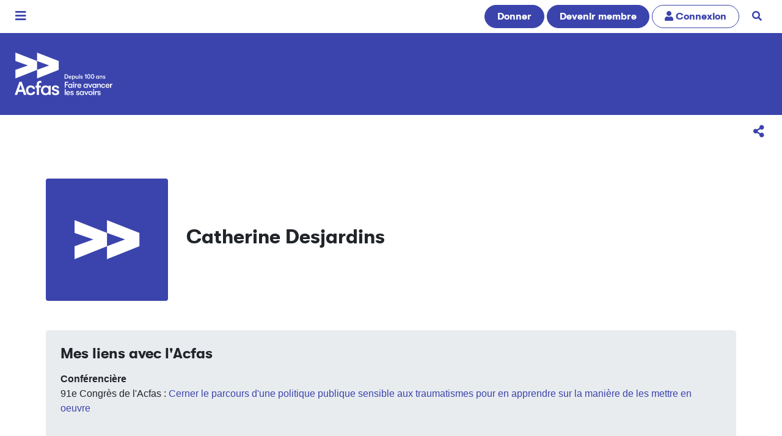

--- FILE ---
content_type: text/html; charset=UTF-8
request_url: https://www.acfas.ca/communaute/profil/catherine-desjardins-0
body_size: 34481
content:
<!DOCTYPE html>
<html lang="fr" dir="ltr" prefix="og: https://ogp.me/ns#">
  <head>
    <meta charset="utf-8" />
<script>(function(w,d,s,l,i){w[l]=w[l]||[];w[l].push({'gtm.start':
new Date().getTime(),event:'gtm.js'});var f=d.getElementsByTagName(s)[0],
j=d.createElement(s),dl=l!='dataLayer'?'&amp;l='+l:'';j.async=true;j.src=
'https://www.googletagmanager.com/gtm.js?id='+i+dl;f.parentNode.insertBefore(j,f);
})(window,document,'script','dataLayer','GTM-N4LX4TD');
</script>
<meta name="google-site-verification" content="77hXUtE3xGR5G8W7EbgTgPJ6fjZY_8IpNqnz36A28k0" />
<meta name="keywords" content="Acfas,Profil public,Catherine Desjardins" />
<meta property="og:site_name" content="Acfas" />
<meta property="og:type" content="profile" />
<meta property="og:url" content="https://www.acfas.ca/communaute/profil/catherine-desjardins-0" />
<meta property="og:title" content="Acfas profil public - Catherine Desjardins" />
<meta name="Generator" content="Drupal 10 (https://www.drupal.org); Commerce 2" />
<meta name="MobileOptimized" content="width" />
<meta name="HandheldFriendly" content="true" />
<meta name="viewport" content="width=device-width, initial-scale=1.0" />
<link rel="icon" href="/themes/custom/acfas_bs4/favicon.ico" type="image/vnd.microsoft.icon" />
<link rel="canonical" href="https://www.acfas.ca/communaute/profil/catherine-desjardins-0" />
<link rel="shortlink" href="https://www.acfas.ca/user/106981" />
<script>window.a2a_config=window.a2a_config||{};a2a_config.callbacks=[];a2a_config.overlays=[];a2a_config.templates={};a2a_config.icon_color = "#3b44ac";
a2a_config.onclick = 1;
a2a_config.num_services = 4;
a2a_config.prioritize = ["facebook", "bluesky", "linkedin", "email"];
a2a_localize = {
    Share: "Partager",
    Save: "Enregistrer",
    Subscribe: "S'abonner",
    Email: "Courriel",
    Bookmark: "Marquer",
    ShowAll: "Tout voir",
    ShowLess: "R&#233;duire",
    FindServices: "Trouver un service",
    FindAnyServiceToAddTo: "Trouver instantan&#233;ment un service &#224; ajouter",
    PoweredBy: "Propulse par",
    ShareViaEmail: "Partager par courriel",
    SubscribeViaEmail: "Souscrire par courriel",
    BookmarkInYourBrowser: "Marquer cette page",
    BookmarkInstructions: "Cliquer sur Crtl+D ou Cmd+D pour marquer cette page",
    AddToYourFavorites: "Ajouter &#224; vos favoris",
    SendFromWebOrProgram: "Envoyer sous toute adresse courriel ou service courriel",
    EmailProgram: "Service courriel",
    More: "Plus",
    ThanksForSharing: "Merci d&#x27;avoir partag&#xE9;!",
    ThanksForFollowing: "Merci de votre soutien!"
};</script>

    <title>Acfas profil public - Catherine Desjardins</title>
    <link rel="stylesheet" media="all" href="/sites/default/files/css/css_hFFoaxqM-H8HU0Kgi7UcR1I2UnFKG8Ou1Ss9sqwiEc8.css?delta=0&amp;language=fr&amp;theme=acfas_bs4&amp;include=eJw9jUEOwjAMBD9k1Rf-EzmJW6I4MbKNaH4PSIXLaGcvQ2UnT9lvKO24x0EibAvof3ssYaBaQ2ku_I1tN50BRcdgK5wKWeAXKYuWDnyGtNmx2vNBsl0K_VVTKzodPxyqE4xqO6-KLw8emMn5DY0kOws" />
<link rel="stylesheet" media="all" href="/sites/default/files/css/css_-a59KylYI7d9nFKtvtp1tE2emAmvzZFxMGFfPzCWmIE.css?delta=1&amp;language=fr&amp;theme=acfas_bs4&amp;include=eJw9jUEOwjAMBD9k1Rf-EzmJW6I4MbKNaH4PSIXLaGcvQ2UnT9lvKO24x0EibAvof3ssYaBaQ2ku_I1tN50BRcdgK5wKWeAXKYuWDnyGtNmx2vNBsl0K_VVTKzodPxyqE4xqO6-KLw8emMn5DY0kOws" />
<link rel="stylesheet" media="print" href="/sites/default/files/css/css_Gb6Kqzyt6f_ZO2Mp3DueCmBIkWLa7g9EGZUEoJMpPnU.css?delta=2&amp;language=fr&amp;theme=acfas_bs4&amp;include=eJw9jUEOwjAMBD9k1Rf-EzmJW6I4MbKNaH4PSIXLaGcvQ2UnT9lvKO24x0EibAvof3ssYaBaQ2ku_I1tN50BRcdgK5wKWeAXKYuWDnyGtNmx2vNBsl0K_VVTKzodPxyqE4xqO6-KLw8emMn5DY0kOws" />
<link rel="stylesheet" media="all" href="/sites/default/files/css/css_Tsfa9nNaR6MJ54MSr6Fa944zLMt6fyme8ZCLveYMDB8.css?delta=3&amp;language=fr&amp;theme=acfas_bs4&amp;include=eJw9jUEOwjAMBD9k1Rf-EzmJW6I4MbKNaH4PSIXLaGcvQ2UnT9lvKO24x0EibAvof3ssYaBaQ2ku_I1tN50BRcdgK5wKWeAXKYuWDnyGtNmx2vNBsl0K_VVTKzodPxyqE4xqO6-KLw8emMn5DY0kOws" />

    
  <script async="true" data-browser-key="4235f597ea8837a851458180c988e69451a59c2d48b0020f4111da9cdbd525c1" data-sample-rate="1.000000" data-parent-trace-id="cf2b536aab584ab868525e027567c87b" data-transaction-name="" data-collector="https://ingest.upsun-ca-1.observability-pipeline.blackfire.io" src="https://admin-pipeline.upsun-ca-1.observability-pipeline.blackfire.io/js/probe.js"></script></head>
  <body class="context-default">
        <a href="#main-content" class="visually-hidden focusable">
      Aller au contenu principal
    </a>
    <noscript><iframe src="https://www.googletagmanager.com/ns.html?id=GTM-N4LX4TD" height="0" width="0" style="display:none;visibility:hidden;"></iframe>
</noscript>
      <div class="dialog-off-canvas-main-canvas" data-off-canvas-main-canvas>
    


<div class="page position-relative">

  <div class="menu-mobile d-print-none">
  <div class="inner">

    <header class="menu-mobile-header d-flex justify-content-between">
      <div class="w-13rem">
                        
  <div class="block block--acfas-bs4-sitebranding">

  
    

    
  <a href="/" class="navbar-brand d-flex align-items-center " aria-label="">
              <img src="https://www.acfas.ca/sites/default/files/2023-02/Acfas_100ans_inverse.svg" width="200" class="mr-3 h-auto" alt="Logo Acfas"/>

        
  </a>


  </div>


                </div>
      <button class="btn btn-link btn-lg text-white menu-mobile-x">
        <span class="visually-hidden">Fermer</span>
        <i class="icon-times"></i>
      </button>
    </header>

    <div class="menu-mobile-content p-3">


              <a href="/communaute/devenir-membre" title="Devenez membre pour soutenir la mission de l'Acfas" class="btn btn-primary btn-block rounded-pill my-3">Devenir membre</a>
      
                      
  <div class="block block--navigationprincipale-3">

  
    

      

  <ul data-region="navbar_mobile" class="menu menu-level-0">
                  
        <li class="menu-item menu-item--expanded menu-item--active-trail">
          <a href="/communaute" data-drupal-link-system-path="node/29">Communauté</a>
                                
  
  <div class="menu_link_content menu-link-contentnavigation-principale view-mode-default menu-dropdown menu-dropdown-0 menu-type-default">
              
  <ul class="menu menu-level-1">
                  
        <li class="menu-item">
          <a href="/communaute/devenir-membre" data-drupal-link-system-path="node/59500">Devenez membre</a>
                                
  
  <div class="menu_link_content menu-link-contentnavigation-principale view-mode-default menu-dropdown menu-dropdown-1 menu-type-default">
              
      </div>



                  </li>
                      
        <li class="menu-item">
          <a href="/communaute/profils" data-drupal-link-system-path="communaute/profils">Profils Acfas</a>
                                
  
  <div class="menu_link_content menu-link-contentnavigation-principale view-mode-default menu-dropdown menu-dropdown-1 menu-type-default">
              
      </div>



                  </li>
                      
        <li class="menu-item">
          <a href="/communaute/releve" data-drupal-link-system-path="node/152">Relève</a>
                                
  
  <div class="menu_link_content menu-link-contentnavigation-principale view-mode-default menu-dropdown menu-dropdown-1 menu-type-default">
              
      </div>



                  </li>
                      
        <li class="menu-item">
          <a href="/communaute/causerie" data-drupal-link-system-path="node/59096">Causeries</a>
                                
  
  <div class="menu_link_content menu-link-contentnavigation-principale view-mode-default menu-dropdown menu-dropdown-1 menu-type-default">
              
      </div>



                  </li>
                      
        <li class="menu-item">
          <a href="https://www.acfas.ca/node/51825">Membres émérites</a>
                                
  
  <div class="menu_link_content menu-link-contentnavigation-principale view-mode-default menu-dropdown menu-dropdown-1 menu-type-default">
              
      </div>



                  </li>
                      
        <li class="menu-item">
          <a href="https://www.acfas.ca/communaute/acfas-regionales-provinciales">Sections régionales</a>
                                
  
  <div class="menu_link_content menu-link-contentnavigation-principale view-mode-default menu-dropdown menu-dropdown-1 menu-type-default">
              
      </div>



                  </li>
          </ul>



      </div>



                  </li>
                      
        <li class="menu-item menu-item--expanded">
          <a href="/evenements" data-drupal-link-system-path="node/25">Événements</a>
                                
  
  <div class="menu_link_content menu-link-contentnavigation-principale view-mode-default menu-dropdown menu-dropdown-0 menu-type-default">
              
  <ul class="menu menu-level-1">
                  
        <li class="menu-item menu-item--collapsed">
          <a href="/evenements/congres" data-drupal-link-system-path="node/53985">Congrès de l&#039;Acfas</a>
                                
  
  <div class="menu_link_content menu-link-contentnavigation-principale view-mode-default menu-dropdown menu-dropdown-1 menu-type-default">
              
      </div>



                  </li>
                      
        <li class="menu-item menu-item--collapsed">
          <a href="/evenements/forum" data-drupal-link-system-path="node/53987">Forum international Sciences Société</a>
                                
  
  <div class="menu_link_content menu-link-contentnavigation-principale view-mode-default menu-dropdown menu-dropdown-1 menu-type-default">
              
      </div>



                  </li>
                      
        <li class="menu-item menu-item--collapsed">
          <a href="/evenements/gala" data-drupal-link-system-path="node/53988">Gala de l&#039;Acfas</a>
                                
  
  <div class="menu_link_content menu-link-contentnavigation-principale view-mode-default menu-dropdown menu-dropdown-1 menu-type-default">
              
      </div>



                  </li>
                      
        <li class="menu-item menu-item--collapsed">
          <a href="/evenements/journees-de-la-releve-en-recherche" data-drupal-link-system-path="node/53990">Journées de la relève en recherche</a>
                                
  
  <div class="menu_link_content menu-link-contentnavigation-principale view-mode-default menu-dropdown menu-dropdown-1 menu-type-default">
              
      </div>



                  </li>
                      
        <li class="menu-item">
          <a href="/evenements/science-moi" data-drupal-link-system-path="node/81499">Science-moi!</a>
                                
  
  <div class="menu_link_content menu-link-contentnavigation-principale view-mode-default menu-dropdown menu-dropdown-1 menu-type-default">
              
      </div>



                  </li>
          </ul>



      </div>



                  </li>
                      
        <li class="menu-item menu-item--expanded">
          <a href="/formations" data-drupal-link-system-path="node/60760">Formations</a>
                                
  
  <div class="menu_link_content menu-link-contentnavigation-principale view-mode-default menu-dropdown menu-dropdown-0 menu-type-default">
              
  <ul class="menu menu-level-1">
                  
        <li class="menu-item">
          <a href="/formations" data-drupal-link-system-path="node/60760">Ateliers</a>
                                
  
  <div class="menu_link_content menu-link-contentnavigation-principale view-mode-default menu-dropdown menu-dropdown-1 menu-type-default">
              
      </div>



                  </li>
                      
        <li class="menu-item menu-item--collapsed">
          <a href="/formations/linterface" data-drupal-link-system-path="node/73988">L&#039;interface</a>
                                
  
  <div class="menu_link_content menu-link-contentnavigation-principale view-mode-default menu-dropdown menu-dropdown-1 menu-type-default">
              
      </div>



                  </li>
                      
        <li class="menu-item menu-item--collapsed">
          <a href="/formations/ecole-ete" data-drupal-link-system-path="node/66549">École d&#039;été</a>
                                
  
  <div class="menu_link_content menu-link-contentnavigation-principale view-mode-default menu-dropdown menu-dropdown-1 menu-type-default">
              
      </div>



                  </li>
                      
        <li class="menu-item">
          <a href="/formations/raccoursci" data-drupal-link-system-path="node/47478">RaccourSci</a>
                                
  
  <div class="menu_link_content menu-link-contentnavigation-principale view-mode-default menu-dropdown menu-dropdown-1 menu-type-default">
              
      </div>



                  </li>
                      
        <li class="menu-item menu-item--collapsed">
          <a href="/formations/vulgarisathon" data-drupal-link-system-path="node/95040">Vulgarisathon</a>
                                
  
  <div class="menu_link_content menu-link-contentnavigation-principale view-mode-default menu-dropdown menu-dropdown-1 menu-type-default">
              
      </div>



                  </li>
          </ul>



      </div>



                  </li>
                      
        <li class="menu-item menu-item--expanded">
          <a href="/prix-concours" data-drupal-link-system-path="node/27">Prix et concours</a>
                                
  
  <div class="menu_link_content menu-link-contentnavigation-principale view-mode-default menu-dropdown menu-dropdown-0 menu-type-default">
              
  <ul class="menu menu-level-1">
                  
        <li class="menu-item menu-item--collapsed">
          <a href="/prix-concours/concours-genies-en-affaires" data-drupal-link-system-path="node/53996">Génies en affaires</a>
                                
  
  <div class="menu_link_content menu-link-contentnavigation-principale view-mode-default menu-dropdown menu-dropdown-1 menu-type-default">
              
      </div>



                  </li>
                      
        <li class="menu-item menu-item--collapsed">
          <a href="/prix-concours/preuve-image" data-drupal-link-system-path="node/53994">La preuve par l&#039;image</a>
                                
  
  <div class="menu_link_content menu-link-contentnavigation-principale view-mode-default menu-dropdown menu-dropdown-1 menu-type-default">
              
      </div>



                  </li>
                      
        <li class="menu-item menu-item--collapsed">
          <a href="/prix-concours/ma-these-en-180-secondes" data-drupal-link-system-path="node/53993">Ma thèse en 180 secondes</a>
                                
  
  <div class="menu_link_content menu-link-contentnavigation-principale view-mode-default menu-dropdown menu-dropdown-1 menu-type-default">
              
      </div>



                  </li>
                      
        <li class="menu-item menu-item--collapsed">
          <a href="/prix-concours/prix-acfas" data-drupal-link-system-path="node/53992">Prix Acfas</a>
                                
  
  <div class="menu_link_content menu-link-contentnavigation-principale view-mode-default menu-dropdown menu-dropdown-1 menu-type-default">
              
      </div>



                  </li>
                      
        <li class="menu-item menu-item--collapsed">
          <a href="/prix-concours/concours-vulgarisation" data-drupal-link-system-path="node/53995">Vulgarisation de la recherche</a>
                                
  
  <div class="menu_link_content menu-link-contentnavigation-principale view-mode-default menu-dropdown menu-dropdown-1 menu-type-default">
              
      </div>



                  </li>
                      
        <li class="menu-item">
          <a href="/prix-concours/prix-partenaires" data-drupal-link-system-path="node/6253">Prix des partenaires</a>
                                
  
  <div class="menu_link_content menu-link-contentnavigation-principale view-mode-default menu-dropdown menu-dropdown-1 menu-type-default">
              
      </div>



                  </li>
          </ul>



      </div>



                  </li>
                      
        <li class="menu-item menu-item--expanded">
          <a href="/publications" data-drupal-link-system-path="node/26">Publications</a>
                                
  
  <div class="menu_link_content menu-link-contentnavigation-principale view-mode-default menu-dropdown menu-dropdown-0 menu-type-default">
              
  <ul class="menu menu-level-1">
                  
        <li class="menu-item menu-item--collapsed">
          <a href="/publications/magazine" data-drupal-link-system-path="node/63454">Magazine</a>
                                
  
  <div class="menu_link_content menu-link-contentnavigation-principale view-mode-default menu-dropdown menu-dropdown-1 menu-type-default">
              
      </div>



                  </li>
                      
        <li class="menu-item">
          <a href="/publications/avis-memoires" data-drupal-link-system-path="taxonomy/term/7">Avis et mémoires</a>
                                
  
  <div class="menu_link_content menu-link-contentnavigation-principale view-mode-default menu-dropdown menu-dropdown-1 menu-type-default">
              
      </div>



                  </li>
                      
        <li class="menu-item menu-item--collapsed">
          <a href="/publications/cahiers-scientifiques" data-drupal-link-system-path="node/73668">Cahiers scientifiques</a>
                                
  
  <div class="menu_link_content menu-link-contentnavigation-principale view-mode-default menu-dropdown menu-dropdown-1 menu-type-default">
              
      </div>



                  </li>
                      
        <li class="menu-item">
          <a href="/publications/bulletins" data-drupal-link-system-path="node/78">Bulletins Savoirs</a>
                                
  
  <div class="menu_link_content menu-link-contentnavigation-principale view-mode-default menu-dropdown menu-dropdown-1 menu-type-default">
              
      </div>



                  </li>
          </ul>



      </div>



                  </li>
                      
        <li class="menu-item menu-item--expanded">
          <a href="/partenaires/fonds-rene-pomerleau" data-drupal-link-system-path="node/1187">Soutien</a>
                                
  
  <div class="menu_link_content menu-link-contentnavigation-principale view-mode-default menu-dropdown menu-dropdown-0 menu-type-default">
              
  <ul class="menu menu-level-1">
                  
        <li class="menu-item">
          <a href="/partenaires/fonds-rene-pomerleau" data-drupal-link-system-path="node/1187">Fonds René-Pomerleau</a>
                                
  
  <div class="menu_link_content menu-link-contentnavigation-principale view-mode-default menu-dropdown menu-dropdown-1 menu-type-default">
              
      </div>



                  </li>
                      
        <li class="menu-item">
          <a href="/soutien/cooperationenrecherche" data-drupal-link-system-path="node/60664">Mobilité</a>
                                
  
  <div class="menu_link_content menu-link-contentnavigation-principale view-mode-default menu-dropdown menu-dropdown-1 menu-type-default">
              
      </div>



                  </li>
                      
        <li class="menu-item">
          <a href="/communaute/sarf" title="Service d&#039;aide à la recherche en français" data-drupal-link-system-path="node/80762">Service d&#039;aide à la recherche en français</a>
                                
  
  <div class="menu_link_content menu-link-contentnavigation-principale view-mode-default menu-dropdown menu-dropdown-1 menu-type-default">
              
      </div>



                  </li>
          </ul>



      </div>



                  </li>
          </ul>


  
  </div>


              </div>

    <footer class="menu-mobile-footer bg-light lead">
      <ul class="list-unstyled m-0 d-flex justify-content-between border border-primary">
        <li>
                      <a class="p-3 d-inline-block" href="/user"><i class="icon-user1"></i> Connexion</a>
                  </li>
        <li>
          <a href="/recherche" class="px-4 py-3  d-inline-block border-left border-primary mobile-search-trigger">
            <span class="visually-hidden">Recherche</span>
            <i class="icon-search"></i>
            <i class="icon-times hidden"></i>
          </a>
        </li>
      </ul>
    </footer>

    <div class="menu-mobile-search bg-primary overflow-hidden">
      <h2 class="my-3 text-white">Rechercher</h2>
      <a href="/communaute/profils" class="btn btn-lg btn-block btn-light">
        <i class="icon-search"></i>
        La communauté
      </a>
      <a href="/recherche/magazine" class="btn btn-lg btn-block btn-light">
        <i class="icon-search"></i>
        Articles du magazine
      </a>
      <a href="/recherche/congres" class="btn btn-lg btn-block btn-light">
        <i class="icon-search"></i>
        Congrès de l'Acfas
      </a>

    </div>

  </div>
</div>

  

  
  
    <nav class="d-print-none py-2 navbar navbar-light align-items-center navbar-expand-lg justify-content-between bg-white font-family-alt-regular">
      <button class="btn btn-lg btn-link main-mobile-menu-trigger py-0 px-2">
        <span class="visually-hidden">Menu</span>
        <i class="icon-bars"></i>
      </button>
        <div id="block-headercalltoactions" class="block">
  
    
      <a href="/boutique/don" title="Faites un don pour soutenir la mission de l&#039;Association" class="btn btn-primary rounded-pill d-none d-sm-inline-block">Donner</a>

<a href="/communaute/devenir-membre" title="Devenez membre, pour soutenir la mission de l&#039;Acfas toute l&#039;année!" class="btn btn-primary rounded-pill">Devenir membre</a>

  <a href="/user/login" title="Connexion" class="btn rounded-pill d-none d-md-inline-block btn-outline-primary"><i class="icon-user1"></i> <span class="d-none d-sm-inline-block">Connexion</span></a>

<a href="/recherche" title="Rechercher sur le site" class="btn btn-link px-3 rounded-pill d-none d-md-inline-block"><i class="icon-search"></i><span class="sr-only sr-only-focusable">Rechercher</span></a>

  </div>


    </nav>

    <nav class="d-print-none section-navbar py-4 navbar navbar-dark align-items-center navbar-expand-lg justify-content-between font-family-alt-regular bg-primary">
      <a href="/" class="navbar-brand logo-activite" title="Accueil">
        <img class="mr-3 img-fluid" alt="Logo Accueil" src="https://www.acfas.ca/sites/default/files/2023-02/Acfas_100ans_blanc_0.svg" />
      </a>

      
    </nav>

  
      <div class="page__sub_nav d-print-none">
        <div id="block-panier" class="d-none block">
  
    
      


<div class="cart--cart-block bg-dark p-3">

  <div class="container">
    <div class="row justify-content-between align-content-center">

      <div class="col-auto">
                  <div class="text-white m-0">
            <i class="text-success icon-shopping-basket mr-2"></i>
            Il y a présentement  des items dans votre <a class="text-white link-underlined" href="/cart">panier d'achat</a>.
          </div>
              </div>

      <div id="cart-timeout" class="col-auto d-none">
        <div class="bg-danger d-inline-block text-white rounded px-2"
             title="Temps restant avant l'annulation de votre panier d'achat. Merci de procéder au paiement dans les plus brefs délais.">
          <i class="icon-clock"></i> <span id="cart-timeout-time"></span>
        </div>
      </div>

    </div>
  </div>

</div>



  </div>


    </div>
  
      <div class="page__options text-right d-print-none">
        <div id="block-addtoanybuttons" class="block">
  
    
      
<span class="a2a_kit a2a_kit_size_32 " data-a2a-url="https://www.acfas.ca/communaute/profil/catherine-desjardins-0" data-a2a-title="catherine.desjardins.10"><a title="Partager la page courante sur un réseau social" class="a2a_dd addtoany_share btn btn-link btn-lg" href="https://www.addtoany.com/share#url=https%3A%2F%2Fwww.acfas.ca%2Fcommunaute%2Fprofil%2Fcatherine-desjardins-0&amp;title=catherine.desjardins.10"><i class="icon-share-alt"></i><span class="d-inline-block hover-reveal visually-hidden"><span>Partager</span></span></a></span>
  </div>


    </div>
  
  <main class="py-5 position-relative">
    <span id="main-content"></span>
    
          <header class="page__header">
        <div class="container">
            <div id="block-acfas-bs4-pagetitle" class="visually-hidden block">
  
    
        
      <h1 class="display-4">catherine.desjardins.10</h1>
    
  
  </div>


        </div>
      </header>
    
          <div class="container">
        <div class="row no-gutters  page__content">
                    <div class="col page-content">  <div data-drupal-messages-fallback class="hidden"></div>


<article class="user user--full">

           <div class="row mb-5">

      <div class="col-md-auto text-center text-md-left mb-4 mb-md-0">
                  <div class="rounded bg-primary d-inline-flex justify-content-center align-items-center mw-100" style="width:200px;height:200px;">
            <i class="icon-acfas-icon text-white display-icon-4rem"></i>
          </div>
        
        
      </div>
      <div class="col align-self-center text-center text-md-left">

        
        <h2 class="user__title mt-0 mb-2">Catherine Desjardins</h2>

        
        
        
        
        

      </div>

    </div>

    <div class="jumbotron my-3 p-4">

      
      <div class="row">
        <div class="col">

                      <div class="mb-5">
              <h2 class="h4">Mes liens avec l'Acfas</h2>
              <strong>Conférencière</strong><div class="elem"><i class="fa fa-caret-right" aria-hidden="true"></i>  91e Congrès de l'Acfas : <a href="/evenements/congres/programme/91/400/408/d" class="search-conferencier" target="_blank">Cerner le parcours d&#039;une politique publique sensible aux traumatismes pour en apprendre sur la manière de les mettre en oeuvre</a></div>
              
            </div>
          
          
                      <div class="mb-5">
              <h2 class="h4">Principal secteur de recherche ou d'activité</h2>
              <div class="lead">
                <span class="badge badge-light">Sciences sociales</span>
              </div>
            </div>
          
          
          
          
          
          
          
          
          
          
          
        </div>

        
      </div>

            
    </div>

  
</article>


</div>
                  </div>
      </div>
      </main>

  
      <footer class="page__footer bg-primary text-white py-4 d-print-none">
      <div class="container">
          <div class="pt-5 block" id="block-pieddepage">
  
    
      <div class="row footer">

  <div class="order-first col-xl-3 col-lg-12 col-sm-6 text-sm-left text-center">
    <div class="mb-5">

<img class="w-13rem img-fluid" src="/sites/default/files/2023-02/Acfas_100ans_blanc_0.svg" alt="" />
</div>

    <p>425, rue De La Gauchetière Est<br>Montréal (Québec)<br>H2L 2M7</p>
    <p>T : +1 514 849-0045</p>
  </div>
  <div class="order-sm-3 order-lg-2 col-sm-auto text-sm-left text-center">
    <div class="align-with-logo">
      <ul class="list-unstyled css-cols-2 css-cols-xs-1"><li><a href="/acfas/qui-sommes-nous" class="text-nowrap">À propos</a></li><li><a href="/communaute" class="text-nowrap">Communauté</a></li><li><a href="/evenements" class="text-nowrap">Événements</a></li><li><a href="/formations" class="text-nowrap">Formations</a></li><li><a href="/prix-concours" class="text-nowrap">Prix et concours</a></li><li><a href="/publications" class="text-nowrap">Publications</a></li><li><a href="/partenaires" class="text-nowrap">Partenaires</a></li><li><a href="/medias" class="text-nowrap">Médias</a></li></ul>
    </div>
  </div>
  <div class="order-sm-2 col-sm-auto ml-auto text-sm-right text-center">
    <div class="align-with-logo d-inline-block text-sm-left text-center">
      <ul class="list-unstyled list-inline big"><li class="list-inline-item"><a href="https://www.facebook.com/Acfas" title="Facebook"><i class="icon-facebook-square"></i><span class="visually-hidden">Facebook</span></a></li><li class="list-inline-item"><a href="https://x.com/_Acfas" title="X / Twitter"><i class="icon-x"></i><span class="visually-hidden">Twitter</span></a></li><li class="list-inline-item"><a href="https://bsky.app/profile/acfas.ca" title="Bluesky"><i class="icon-bluesky"></i><span class="visually-hidden">Bluesky</span></a></li><li class="list-inline-item"><a href="https://www.youtube.com/user/AcfasTV" title="YouTube"><i class="icon-youtube"></i><span class="visually-hidden">Youtube</span></a></li><li class="list-inline-item"><a href="https://www.instagram.com/acfas" title="Instagram"><i class="icon-instagram"></i><span class="visually-hidden">Instagram</span></a></li><li class="list-inline-item"><a href="https://ca.linkedin.com/company/acfas-association-francophone-pour-le-savoir" title="LinkedIn"><i class="icon-linkedin-in"></i><span class="visually-hidden">LinkedIn</span></a></li></ul>
      <ul class="list-unstyled"><li><a href="/acfas/contact" class="text-nowrap">Notre équipe</a></li><li><a href="/politique-confidentialite" class="text-nowrap">Politique de confidentialité</a></li><li><a href="/conditions-utilisation" class="text-nowrap">Conditions d’utilisation</a></li></ul>
      <div><p>Acfas &copy; 2026</p><a href="https://kiwad.com" class="pb-3 d-block" target="_blank" rel="nofollow"><img class='w-5rem' src='/modules/custom/kwd_structure/images/kiwad/kiwad-white.svg' alt='Logo Kiwad'></a></div>

    </div>
  </div>

</div>

<hr class="hr-white">

<div class="row partners">
  <div class="col">
    <ul class="list-unstyled list-inline text-center"><li class="list-inline-item w-10rem"><a href="http://www.gouv.qc.ca/FR/Pages/Accueil.aspx" class="d-block p-3"><img src='/modules/custom/kwd_structure/images/partenaires/quebec.svg' alt='Logo du Québec'></a></li><li class="list-inline-item w-10rem"><a href="http://ici.radio-canada.ca/" class="d-block p-3"><img src='/modules/custom/kwd_structure/images/partenaires/radio-canada.svg' alt='Logo de Radio-Canada'></a></li><li class="list-inline-item w-8rem"><a href="http://unesco.ca/fr/home-accueil" class="d-block p-3"><img src='/modules/custom/kwd_structure/images/partenaires/CCUNESCO.svg' alt='Logo de l’UNESCO'></a></li></ul>
  </div>
</div>

  </div>


      </div>
    </footer>
  </div>

  </div>

    <script>window.dataLayer = window.dataLayer || []; window.dataLayer.push({"drupalLanguage":"fr","drupalCountry":"CA","siteName":"Acfas","entityCreated":"1695652190","entityLangcode":"fr","entityName":"catherine.desjardins.10","entityStatus":"1","entityUid":"106981","entityUuid":"ebc918a7-0c04-4cdd-8fc4-b365f847c81e","entityType":"user","entityId":"106981","entityTitle":"catherine.desjardins.10","entityTaxonomy":{"persona":{"1461":"Étudiant-e- à temps plein"},"situation_actuelle":{"1456":"Étudiant-e-"},"secteur_recherches":{"744":"Sciences sociales"},"statut":{"586":"Étudiant·e au deuxième cycle universitaire"}},"userUid":0});</script>

    <script type="application/json" data-drupal-selector="drupal-settings-json">{"path":{"baseUrl":"\/","pathPrefix":"","currentPath":"user\/106981","currentPathIsAdmin":false,"isFront":false,"currentLanguage":"fr"},"pluralDelimiter":"\u0003","suppressDeprecationErrors":true,"dataLayer":{"defaultLang":"fr","languages":{"fr":{"id":"fr","name":"Fran\u00e7ais","direction":"ltr","weight":2}}},"data":{"extlink":{"extTarget":true,"extTargetAppendNewWindowDisplay":true,"extTargetAppendNewWindowLabel":"(opens in a new window)","extTargetNoOverride":false,"extNofollow":false,"extTitleNoOverride":false,"extNoreferrer":false,"extFollowNoOverride":false,"extClass":"0","extLabel":"(le lien est externe)","extImgClass":false,"extSubdomains":true,"extExclude":"","extInclude":"","extCssExclude":".addtoany_list, .addtoany_share","extCssInclude":"","extCssExplicit":"","extAlert":false,"extAlertText":"This link will take you to an external web site. We are not responsible for their content.","extHideIcons":false,"mailtoClass":"0","telClass":"","mailtoLabel":"(link sends email)","telLabel":"(link is a phone number)","extUseFontAwesome":false,"extIconPlacement":"append","extPreventOrphan":false,"extFaLinkClasses":"fa fa-external-link","extFaMailtoClasses":"fa fa-envelope-o","extAdditionalLinkClasses":"","extAdditionalMailtoClasses":"","extAdditionalTelClasses":"","extFaTelClasses":"fa fa-phone","allowedDomains":null,"extExcludeNoreferrer":""}},"user":{"uid":0,"permissionsHash":"ae4d9b3e72ceed3d18de0322b8d307ad0942ec900fb9e49ae957269c2d1aa8f9"}}</script>
<script src="/sites/default/files/js/js_2w_vllltGMH7jn9iMq9mqU6VcfSJLWiHYpLAGZGARHU.js?scope=footer&amp;delta=0&amp;language=fr&amp;theme=acfas_bs4&amp;include=eJxNjkkOwzAMAz9kxJf-x6BtZUEUK5DUxb9vG7RBjhwCQ6KMsJTtFlGrC1oPOFEWcXPFnkptF16gfom8TLNPYCbtAwvqpTPvTOHvPkeGUaV5KLJtpIXS13hoU2Ypa6hwMDppzDTjsYhaoJfz0tZY9b6Dh18M67OmHYrp83O2mGH0BthbUdY"></script>
<script src="https://cdnjs.cloudflare.com/ajax/libs/popper.js/1.16.1/umd/popper.min.js"></script>
<script src="https://cdn.jsdelivr.net/npm/bootstrap@4.6.2/dist/js/bootstrap.min.js"></script>
<script src="/sites/default/files/js/js_GOvAuKiuopROXTmWtr1a92uBel2NygJzX6DEzVZxPWg.js?scope=footer&amp;delta=3&amp;language=fr&amp;theme=acfas_bs4&amp;include=eJxNjkkOwzAMAz9kxJf-x6BtZUEUK5DUxb9vG7RBjhwCQ6KMsJTtFlGrC1oPOFEWcXPFnkptF16gfom8TLNPYCbtAwvqpTPvTOHvPkeGUaV5KLJtpIXS13hoU2Ypa6hwMDppzDTjsYhaoJfz0tZY9b6Dh18M67OmHYrp83O2mGH0BthbUdY"></script>
<script src="https://static.addtoany.com/menu/page.js" defer></script>
<script src="/sites/default/files/js/js_5PyGDhT2jYrqb5W72kDKiXsX8LaBADNw8QHg52dkaHo.js?scope=footer&amp;delta=5&amp;language=fr&amp;theme=acfas_bs4&amp;include=eJxNjkkOwzAMAz9kxJf-x6BtZUEUK5DUxb9vG7RBjhwCQ6KMsJTtFlGrC1oPOFEWcXPFnkptF16gfom8TLNPYCbtAwvqpTPvTOHvPkeGUaV5KLJtpIXS13hoU2Ypa6hwMDppzDTjsYhaoJfz0tZY9b6Dh18M67OmHYrp83O2mGH0BthbUdY"></script>

  </body>
</html>
